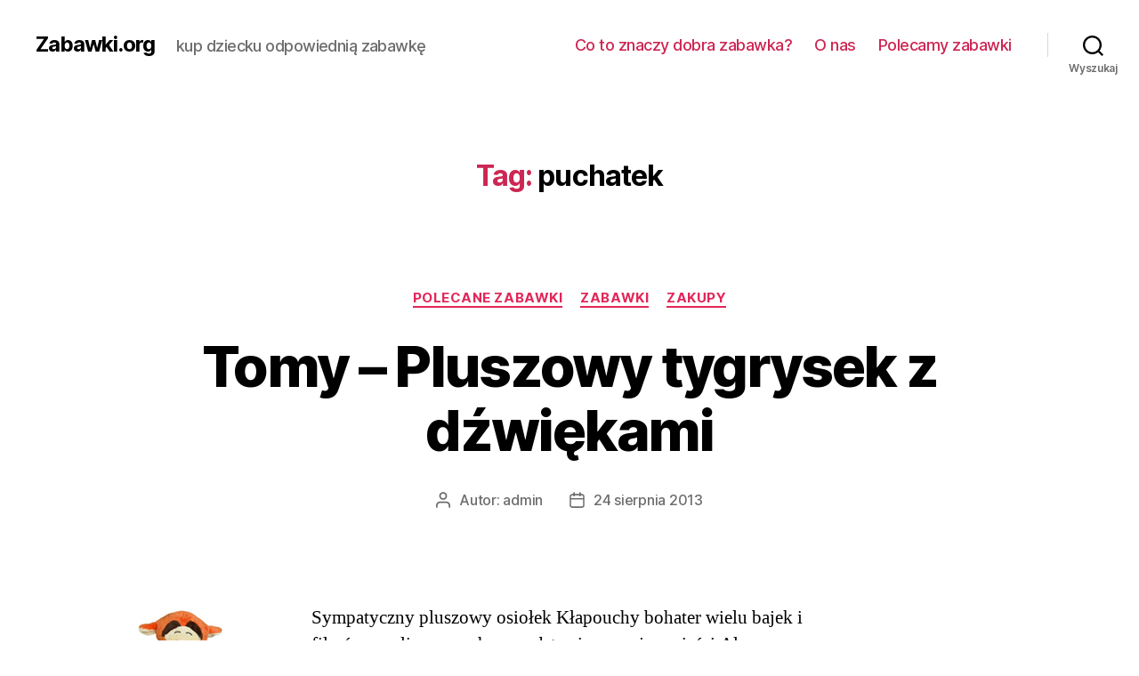

--- FILE ---
content_type: text/html; charset=UTF-8
request_url: http://www.zabawki.org/index.php/tag/puchatek/
body_size: 12168
content:
<!DOCTYPE html>

<html class="no-js" lang="pl-PL">

	<head>

		<meta charset="UTF-8">
		<meta name="viewport" content="width=device-width, initial-scale=1.0" >

		<link rel="profile" href="https://gmpg.org/xfn/11">

		<title>puchatek &#8211; Zabawki.org</title>
<meta name='robots' content='max-image-preview:large' />
	<style>img:is([sizes="auto" i], [sizes^="auto," i]) { contain-intrinsic-size: 3000px 1500px }</style>
	<link rel="alternate" type="application/rss+xml" title="Zabawki.org &raquo; Kanał z wpisami" href="http://www.zabawki.org/index.php/feed/" />
<link rel="alternate" type="application/rss+xml" title="Zabawki.org &raquo; Kanał z komentarzami" href="http://www.zabawki.org/index.php/comments/feed/" />
<link rel="alternate" type="application/rss+xml" title="Zabawki.org &raquo; Kanał z wpisami otagowanymi jako puchatek" href="http://www.zabawki.org/index.php/tag/puchatek/feed/" />
<script>
window._wpemojiSettings = {"baseUrl":"https:\/\/s.w.org\/images\/core\/emoji\/15.0.3\/72x72\/","ext":".png","svgUrl":"https:\/\/s.w.org\/images\/core\/emoji\/15.0.3\/svg\/","svgExt":".svg","source":{"concatemoji":"http:\/\/www.zabawki.org\/wp-includes\/js\/wp-emoji-release.min.js?ver=6.7.4"}};
/*! This file is auto-generated */
!function(i,n){var o,s,e;function c(e){try{var t={supportTests:e,timestamp:(new Date).valueOf()};sessionStorage.setItem(o,JSON.stringify(t))}catch(e){}}function p(e,t,n){e.clearRect(0,0,e.canvas.width,e.canvas.height),e.fillText(t,0,0);var t=new Uint32Array(e.getImageData(0,0,e.canvas.width,e.canvas.height).data),r=(e.clearRect(0,0,e.canvas.width,e.canvas.height),e.fillText(n,0,0),new Uint32Array(e.getImageData(0,0,e.canvas.width,e.canvas.height).data));return t.every(function(e,t){return e===r[t]})}function u(e,t,n){switch(t){case"flag":return n(e,"\ud83c\udff3\ufe0f\u200d\u26a7\ufe0f","\ud83c\udff3\ufe0f\u200b\u26a7\ufe0f")?!1:!n(e,"\ud83c\uddfa\ud83c\uddf3","\ud83c\uddfa\u200b\ud83c\uddf3")&&!n(e,"\ud83c\udff4\udb40\udc67\udb40\udc62\udb40\udc65\udb40\udc6e\udb40\udc67\udb40\udc7f","\ud83c\udff4\u200b\udb40\udc67\u200b\udb40\udc62\u200b\udb40\udc65\u200b\udb40\udc6e\u200b\udb40\udc67\u200b\udb40\udc7f");case"emoji":return!n(e,"\ud83d\udc26\u200d\u2b1b","\ud83d\udc26\u200b\u2b1b")}return!1}function f(e,t,n){var r="undefined"!=typeof WorkerGlobalScope&&self instanceof WorkerGlobalScope?new OffscreenCanvas(300,150):i.createElement("canvas"),a=r.getContext("2d",{willReadFrequently:!0}),o=(a.textBaseline="top",a.font="600 32px Arial",{});return e.forEach(function(e){o[e]=t(a,e,n)}),o}function t(e){var t=i.createElement("script");t.src=e,t.defer=!0,i.head.appendChild(t)}"undefined"!=typeof Promise&&(o="wpEmojiSettingsSupports",s=["flag","emoji"],n.supports={everything:!0,everythingExceptFlag:!0},e=new Promise(function(e){i.addEventListener("DOMContentLoaded",e,{once:!0})}),new Promise(function(t){var n=function(){try{var e=JSON.parse(sessionStorage.getItem(o));if("object"==typeof e&&"number"==typeof e.timestamp&&(new Date).valueOf()<e.timestamp+604800&&"object"==typeof e.supportTests)return e.supportTests}catch(e){}return null}();if(!n){if("undefined"!=typeof Worker&&"undefined"!=typeof OffscreenCanvas&&"undefined"!=typeof URL&&URL.createObjectURL&&"undefined"!=typeof Blob)try{var e="postMessage("+f.toString()+"("+[JSON.stringify(s),u.toString(),p.toString()].join(",")+"));",r=new Blob([e],{type:"text/javascript"}),a=new Worker(URL.createObjectURL(r),{name:"wpTestEmojiSupports"});return void(a.onmessage=function(e){c(n=e.data),a.terminate(),t(n)})}catch(e){}c(n=f(s,u,p))}t(n)}).then(function(e){for(var t in e)n.supports[t]=e[t],n.supports.everything=n.supports.everything&&n.supports[t],"flag"!==t&&(n.supports.everythingExceptFlag=n.supports.everythingExceptFlag&&n.supports[t]);n.supports.everythingExceptFlag=n.supports.everythingExceptFlag&&!n.supports.flag,n.DOMReady=!1,n.readyCallback=function(){n.DOMReady=!0}}).then(function(){return e}).then(function(){var e;n.supports.everything||(n.readyCallback(),(e=n.source||{}).concatemoji?t(e.concatemoji):e.wpemoji&&e.twemoji&&(t(e.twemoji),t(e.wpemoji)))}))}((window,document),window._wpemojiSettings);
</script>
<style id='wp-emoji-styles-inline-css'>

	img.wp-smiley, img.emoji {
		display: inline !important;
		border: none !important;
		box-shadow: none !important;
		height: 1em !important;
		width: 1em !important;
		margin: 0 0.07em !important;
		vertical-align: -0.1em !important;
		background: none !important;
		padding: 0 !important;
	}
</style>
<link rel='stylesheet' id='wp-block-library-css' href='http://www.zabawki.org/wp-includes/css/dist/block-library/style.min.css?ver=6.7.4' media='all' />
<style id='classic-theme-styles-inline-css'>
/*! This file is auto-generated */
.wp-block-button__link{color:#fff;background-color:#32373c;border-radius:9999px;box-shadow:none;text-decoration:none;padding:calc(.667em + 2px) calc(1.333em + 2px);font-size:1.125em}.wp-block-file__button{background:#32373c;color:#fff;text-decoration:none}
</style>
<style id='global-styles-inline-css'>
:root{--wp--preset--aspect-ratio--square: 1;--wp--preset--aspect-ratio--4-3: 4/3;--wp--preset--aspect-ratio--3-4: 3/4;--wp--preset--aspect-ratio--3-2: 3/2;--wp--preset--aspect-ratio--2-3: 2/3;--wp--preset--aspect-ratio--16-9: 16/9;--wp--preset--aspect-ratio--9-16: 9/16;--wp--preset--color--black: #000000;--wp--preset--color--cyan-bluish-gray: #abb8c3;--wp--preset--color--white: #ffffff;--wp--preset--color--pale-pink: #f78da7;--wp--preset--color--vivid-red: #cf2e2e;--wp--preset--color--luminous-vivid-orange: #ff6900;--wp--preset--color--luminous-vivid-amber: #fcb900;--wp--preset--color--light-green-cyan: #7bdcb5;--wp--preset--color--vivid-green-cyan: #00d084;--wp--preset--color--pale-cyan-blue: #8ed1fc;--wp--preset--color--vivid-cyan-blue: #0693e3;--wp--preset--color--vivid-purple: #9b51e0;--wp--preset--color--accent: #e22658;--wp--preset--color--primary: #000000;--wp--preset--color--secondary: #6d6d6d;--wp--preset--color--subtle-background: #dbdbdb;--wp--preset--color--background: #ffffff;--wp--preset--gradient--vivid-cyan-blue-to-vivid-purple: linear-gradient(135deg,rgba(6,147,227,1) 0%,rgb(155,81,224) 100%);--wp--preset--gradient--light-green-cyan-to-vivid-green-cyan: linear-gradient(135deg,rgb(122,220,180) 0%,rgb(0,208,130) 100%);--wp--preset--gradient--luminous-vivid-amber-to-luminous-vivid-orange: linear-gradient(135deg,rgba(252,185,0,1) 0%,rgba(255,105,0,1) 100%);--wp--preset--gradient--luminous-vivid-orange-to-vivid-red: linear-gradient(135deg,rgba(255,105,0,1) 0%,rgb(207,46,46) 100%);--wp--preset--gradient--very-light-gray-to-cyan-bluish-gray: linear-gradient(135deg,rgb(238,238,238) 0%,rgb(169,184,195) 100%);--wp--preset--gradient--cool-to-warm-spectrum: linear-gradient(135deg,rgb(74,234,220) 0%,rgb(151,120,209) 20%,rgb(207,42,186) 40%,rgb(238,44,130) 60%,rgb(251,105,98) 80%,rgb(254,248,76) 100%);--wp--preset--gradient--blush-light-purple: linear-gradient(135deg,rgb(255,206,236) 0%,rgb(152,150,240) 100%);--wp--preset--gradient--blush-bordeaux: linear-gradient(135deg,rgb(254,205,165) 0%,rgb(254,45,45) 50%,rgb(107,0,62) 100%);--wp--preset--gradient--luminous-dusk: linear-gradient(135deg,rgb(255,203,112) 0%,rgb(199,81,192) 50%,rgb(65,88,208) 100%);--wp--preset--gradient--pale-ocean: linear-gradient(135deg,rgb(255,245,203) 0%,rgb(182,227,212) 50%,rgb(51,167,181) 100%);--wp--preset--gradient--electric-grass: linear-gradient(135deg,rgb(202,248,128) 0%,rgb(113,206,126) 100%);--wp--preset--gradient--midnight: linear-gradient(135deg,rgb(2,3,129) 0%,rgb(40,116,252) 100%);--wp--preset--font-size--small: 18px;--wp--preset--font-size--medium: 20px;--wp--preset--font-size--large: 26.25px;--wp--preset--font-size--x-large: 42px;--wp--preset--font-size--normal: 21px;--wp--preset--font-size--larger: 32px;--wp--preset--spacing--20: 0.44rem;--wp--preset--spacing--30: 0.67rem;--wp--preset--spacing--40: 1rem;--wp--preset--spacing--50: 1.5rem;--wp--preset--spacing--60: 2.25rem;--wp--preset--spacing--70: 3.38rem;--wp--preset--spacing--80: 5.06rem;--wp--preset--shadow--natural: 6px 6px 9px rgba(0, 0, 0, 0.2);--wp--preset--shadow--deep: 12px 12px 50px rgba(0, 0, 0, 0.4);--wp--preset--shadow--sharp: 6px 6px 0px rgba(0, 0, 0, 0.2);--wp--preset--shadow--outlined: 6px 6px 0px -3px rgba(255, 255, 255, 1), 6px 6px rgba(0, 0, 0, 1);--wp--preset--shadow--crisp: 6px 6px 0px rgba(0, 0, 0, 1);}:where(.is-layout-flex){gap: 0.5em;}:where(.is-layout-grid){gap: 0.5em;}body .is-layout-flex{display: flex;}.is-layout-flex{flex-wrap: wrap;align-items: center;}.is-layout-flex > :is(*, div){margin: 0;}body .is-layout-grid{display: grid;}.is-layout-grid > :is(*, div){margin: 0;}:where(.wp-block-columns.is-layout-flex){gap: 2em;}:where(.wp-block-columns.is-layout-grid){gap: 2em;}:where(.wp-block-post-template.is-layout-flex){gap: 1.25em;}:where(.wp-block-post-template.is-layout-grid){gap: 1.25em;}.has-black-color{color: var(--wp--preset--color--black) !important;}.has-cyan-bluish-gray-color{color: var(--wp--preset--color--cyan-bluish-gray) !important;}.has-white-color{color: var(--wp--preset--color--white) !important;}.has-pale-pink-color{color: var(--wp--preset--color--pale-pink) !important;}.has-vivid-red-color{color: var(--wp--preset--color--vivid-red) !important;}.has-luminous-vivid-orange-color{color: var(--wp--preset--color--luminous-vivid-orange) !important;}.has-luminous-vivid-amber-color{color: var(--wp--preset--color--luminous-vivid-amber) !important;}.has-light-green-cyan-color{color: var(--wp--preset--color--light-green-cyan) !important;}.has-vivid-green-cyan-color{color: var(--wp--preset--color--vivid-green-cyan) !important;}.has-pale-cyan-blue-color{color: var(--wp--preset--color--pale-cyan-blue) !important;}.has-vivid-cyan-blue-color{color: var(--wp--preset--color--vivid-cyan-blue) !important;}.has-vivid-purple-color{color: var(--wp--preset--color--vivid-purple) !important;}.has-black-background-color{background-color: var(--wp--preset--color--black) !important;}.has-cyan-bluish-gray-background-color{background-color: var(--wp--preset--color--cyan-bluish-gray) !important;}.has-white-background-color{background-color: var(--wp--preset--color--white) !important;}.has-pale-pink-background-color{background-color: var(--wp--preset--color--pale-pink) !important;}.has-vivid-red-background-color{background-color: var(--wp--preset--color--vivid-red) !important;}.has-luminous-vivid-orange-background-color{background-color: var(--wp--preset--color--luminous-vivid-orange) !important;}.has-luminous-vivid-amber-background-color{background-color: var(--wp--preset--color--luminous-vivid-amber) !important;}.has-light-green-cyan-background-color{background-color: var(--wp--preset--color--light-green-cyan) !important;}.has-vivid-green-cyan-background-color{background-color: var(--wp--preset--color--vivid-green-cyan) !important;}.has-pale-cyan-blue-background-color{background-color: var(--wp--preset--color--pale-cyan-blue) !important;}.has-vivid-cyan-blue-background-color{background-color: var(--wp--preset--color--vivid-cyan-blue) !important;}.has-vivid-purple-background-color{background-color: var(--wp--preset--color--vivid-purple) !important;}.has-black-border-color{border-color: var(--wp--preset--color--black) !important;}.has-cyan-bluish-gray-border-color{border-color: var(--wp--preset--color--cyan-bluish-gray) !important;}.has-white-border-color{border-color: var(--wp--preset--color--white) !important;}.has-pale-pink-border-color{border-color: var(--wp--preset--color--pale-pink) !important;}.has-vivid-red-border-color{border-color: var(--wp--preset--color--vivid-red) !important;}.has-luminous-vivid-orange-border-color{border-color: var(--wp--preset--color--luminous-vivid-orange) !important;}.has-luminous-vivid-amber-border-color{border-color: var(--wp--preset--color--luminous-vivid-amber) !important;}.has-light-green-cyan-border-color{border-color: var(--wp--preset--color--light-green-cyan) !important;}.has-vivid-green-cyan-border-color{border-color: var(--wp--preset--color--vivid-green-cyan) !important;}.has-pale-cyan-blue-border-color{border-color: var(--wp--preset--color--pale-cyan-blue) !important;}.has-vivid-cyan-blue-border-color{border-color: var(--wp--preset--color--vivid-cyan-blue) !important;}.has-vivid-purple-border-color{border-color: var(--wp--preset--color--vivid-purple) !important;}.has-vivid-cyan-blue-to-vivid-purple-gradient-background{background: var(--wp--preset--gradient--vivid-cyan-blue-to-vivid-purple) !important;}.has-light-green-cyan-to-vivid-green-cyan-gradient-background{background: var(--wp--preset--gradient--light-green-cyan-to-vivid-green-cyan) !important;}.has-luminous-vivid-amber-to-luminous-vivid-orange-gradient-background{background: var(--wp--preset--gradient--luminous-vivid-amber-to-luminous-vivid-orange) !important;}.has-luminous-vivid-orange-to-vivid-red-gradient-background{background: var(--wp--preset--gradient--luminous-vivid-orange-to-vivid-red) !important;}.has-very-light-gray-to-cyan-bluish-gray-gradient-background{background: var(--wp--preset--gradient--very-light-gray-to-cyan-bluish-gray) !important;}.has-cool-to-warm-spectrum-gradient-background{background: var(--wp--preset--gradient--cool-to-warm-spectrum) !important;}.has-blush-light-purple-gradient-background{background: var(--wp--preset--gradient--blush-light-purple) !important;}.has-blush-bordeaux-gradient-background{background: var(--wp--preset--gradient--blush-bordeaux) !important;}.has-luminous-dusk-gradient-background{background: var(--wp--preset--gradient--luminous-dusk) !important;}.has-pale-ocean-gradient-background{background: var(--wp--preset--gradient--pale-ocean) !important;}.has-electric-grass-gradient-background{background: var(--wp--preset--gradient--electric-grass) !important;}.has-midnight-gradient-background{background: var(--wp--preset--gradient--midnight) !important;}.has-small-font-size{font-size: var(--wp--preset--font-size--small) !important;}.has-medium-font-size{font-size: var(--wp--preset--font-size--medium) !important;}.has-large-font-size{font-size: var(--wp--preset--font-size--large) !important;}.has-x-large-font-size{font-size: var(--wp--preset--font-size--x-large) !important;}
:where(.wp-block-post-template.is-layout-flex){gap: 1.25em;}:where(.wp-block-post-template.is-layout-grid){gap: 1.25em;}
:where(.wp-block-columns.is-layout-flex){gap: 2em;}:where(.wp-block-columns.is-layout-grid){gap: 2em;}
:root :where(.wp-block-pullquote){font-size: 1.5em;line-height: 1.6;}
</style>
<link rel='stylesheet' id='twentytwenty-style-css' href='http://www.zabawki.org/wp-content/themes/twentytwenty/style.css?ver=1.7' media='all' />
<style id='twentytwenty-style-inline-css'>
.color-accent,.color-accent-hover:hover,.color-accent-hover:focus,:root .has-accent-color,.has-drop-cap:not(:focus):first-letter,.wp-block-button.is-style-outline,a { color: #e22658; }blockquote,.border-color-accent,.border-color-accent-hover:hover,.border-color-accent-hover:focus { border-color: #e22658; }button,.button,.faux-button,.wp-block-button__link,.wp-block-file .wp-block-file__button,input[type="button"],input[type="reset"],input[type="submit"],.bg-accent,.bg-accent-hover:hover,.bg-accent-hover:focus,:root .has-accent-background-color,.comment-reply-link { background-color: #e22658; }.fill-children-accent,.fill-children-accent * { fill: #e22658; }:root .has-background-color,button,.button,.faux-button,.wp-block-button__link,.wp-block-file__button,input[type="button"],input[type="reset"],input[type="submit"],.wp-block-button,.comment-reply-link,.has-background.has-primary-background-color:not(.has-text-color),.has-background.has-primary-background-color *:not(.has-text-color),.has-background.has-accent-background-color:not(.has-text-color),.has-background.has-accent-background-color *:not(.has-text-color) { color: #ffffff; }:root .has-background-background-color { background-color: #ffffff; }body,.entry-title a,:root .has-primary-color { color: #000000; }:root .has-primary-background-color { background-color: #000000; }cite,figcaption,.wp-caption-text,.post-meta,.entry-content .wp-block-archives li,.entry-content .wp-block-categories li,.entry-content .wp-block-latest-posts li,.wp-block-latest-comments__comment-date,.wp-block-latest-posts__post-date,.wp-block-embed figcaption,.wp-block-image figcaption,.wp-block-pullquote cite,.comment-metadata,.comment-respond .comment-notes,.comment-respond .logged-in-as,.pagination .dots,.entry-content hr:not(.has-background),hr.styled-separator,:root .has-secondary-color { color: #6d6d6d; }:root .has-secondary-background-color { background-color: #6d6d6d; }pre,fieldset,input,textarea,table,table *,hr { border-color: #dbdbdb; }caption,code,code,kbd,samp,.wp-block-table.is-style-stripes tbody tr:nth-child(odd),:root .has-subtle-background-background-color { background-color: #dbdbdb; }.wp-block-table.is-style-stripes { border-bottom-color: #dbdbdb; }.wp-block-latest-posts.is-grid li { border-top-color: #dbdbdb; }:root .has-subtle-background-color { color: #dbdbdb; }body:not(.overlay-header) .primary-menu > li > a,body:not(.overlay-header) .primary-menu > li > .icon,.modal-menu a,.footer-menu a, .footer-widgets a,#site-footer .wp-block-button.is-style-outline,.wp-block-pullquote:before,.singular:not(.overlay-header) .entry-header a,.archive-header a,.header-footer-group .color-accent,.header-footer-group .color-accent-hover:hover { color: #cd2653; }.social-icons a,#site-footer button:not(.toggle),#site-footer .button,#site-footer .faux-button,#site-footer .wp-block-button__link,#site-footer .wp-block-file__button,#site-footer input[type="button"],#site-footer input[type="reset"],#site-footer input[type="submit"] { background-color: #cd2653; }.header-footer-group,body:not(.overlay-header) #site-header .toggle,.menu-modal .toggle { color: #000000; }body:not(.overlay-header) .primary-menu ul { background-color: #000000; }body:not(.overlay-header) .primary-menu > li > ul:after { border-bottom-color: #000000; }body:not(.overlay-header) .primary-menu ul ul:after { border-left-color: #000000; }.site-description,body:not(.overlay-header) .toggle-inner .toggle-text,.widget .post-date,.widget .rss-date,.widget_archive li,.widget_categories li,.widget cite,.widget_pages li,.widget_meta li,.widget_nav_menu li,.powered-by-wordpress,.to-the-top,.singular .entry-header .post-meta,.singular:not(.overlay-header) .entry-header .post-meta a { color: #6d6d6d; }.header-footer-group pre,.header-footer-group fieldset,.header-footer-group input,.header-footer-group textarea,.header-footer-group table,.header-footer-group table *,.footer-nav-widgets-wrapper,#site-footer,.menu-modal nav *,.footer-widgets-outer-wrapper,.footer-top { border-color: #dcd7ca; }.header-footer-group table caption,body:not(.overlay-header) .header-inner .toggle-wrapper::before { background-color: #dcd7ca; }
</style>
<link rel='stylesheet' id='twentytwenty-print-style-css' href='http://www.zabawki.org/wp-content/themes/twentytwenty/print.css?ver=1.7' media='print' />
<script src="http://www.zabawki.org/wp-content/themes/twentytwenty/assets/js/index.js?ver=1.7" id="twentytwenty-js-js" async></script>
<link rel="https://api.w.org/" href="http://www.zabawki.org/index.php/wp-json/" /><link rel="alternate" title="JSON" type="application/json" href="http://www.zabawki.org/index.php/wp-json/wp/v2/tags/120" /><link rel="EditURI" type="application/rsd+xml" title="RSD" href="http://www.zabawki.org/xmlrpc.php?rsd" />
<meta name="generator" content="WordPress 6.7.4" />
	<script>document.documentElement.className = document.documentElement.className.replace( 'no-js', 'js' );</script>
	<style id="custom-background-css">
body.custom-background { background-color: #ffffff; }
</style>
	
	</head>

	<body class="archive tag tag-puchatek tag-120 custom-background wp-embed-responsive enable-search-modal has-no-pagination showing-comments show-avatars footer-top-visible reduced-spacing">

		<a class="skip-link screen-reader-text" href="#site-content">Przejdź do treści</a>
		<header id="site-header" class="header-footer-group" role="banner">

			<div class="header-inner section-inner">

				<div class="header-titles-wrapper">

					
						<button class="toggle search-toggle mobile-search-toggle" data-toggle-target=".search-modal" data-toggle-body-class="showing-search-modal" data-set-focus=".search-modal .search-field" aria-expanded="false">
							<span class="toggle-inner">
								<span class="toggle-icon">
									<svg class="svg-icon" aria-hidden="true" role="img" focusable="false" xmlns="http://www.w3.org/2000/svg" width="23" height="23" viewBox="0 0 23 23"><path d="M38.710696,48.0601792 L43,52.3494831 L41.3494831,54 L37.0601792,49.710696 C35.2632422,51.1481185 32.9839107,52.0076499 30.5038249,52.0076499 C24.7027226,52.0076499 20,47.3049272 20,41.5038249 C20,35.7027226 24.7027226,31 30.5038249,31 C36.3049272,31 41.0076499,35.7027226 41.0076499,41.5038249 C41.0076499,43.9839107 40.1481185,46.2632422 38.710696,48.0601792 Z M36.3875844,47.1716785 C37.8030221,45.7026647 38.6734666,43.7048964 38.6734666,41.5038249 C38.6734666,36.9918565 35.0157934,33.3341833 30.5038249,33.3341833 C25.9918565,33.3341833 22.3341833,36.9918565 22.3341833,41.5038249 C22.3341833,46.0157934 25.9918565,49.6734666 30.5038249,49.6734666 C32.7048964,49.6734666 34.7026647,48.8030221 36.1716785,47.3875844 C36.2023931,47.347638 36.2360451,47.3092237 36.2726343,47.2726343 C36.3092237,47.2360451 36.347638,47.2023931 36.3875844,47.1716785 Z" transform="translate(-20 -31)" /></svg>								</span>
								<span class="toggle-text">Wyszukaj</span>
							</span>
						</button><!-- .search-toggle -->

					
					<div class="header-titles">

						<div class="site-title faux-heading"><a href="http://www.zabawki.org/">Zabawki.org</a></div><div class="site-description">kup dziecku odpowiednią zabawkę</div><!-- .site-description -->
					</div><!-- .header-titles -->

					<button class="toggle nav-toggle mobile-nav-toggle" data-toggle-target=".menu-modal"  data-toggle-body-class="showing-menu-modal" aria-expanded="false" data-set-focus=".close-nav-toggle">
						<span class="toggle-inner">
							<span class="toggle-icon">
								<svg class="svg-icon" aria-hidden="true" role="img" focusable="false" xmlns="http://www.w3.org/2000/svg" width="26" height="7" viewBox="0 0 26 7"><path fill-rule="evenodd" d="M332.5,45 C330.567003,45 329,43.4329966 329,41.5 C329,39.5670034 330.567003,38 332.5,38 C334.432997,38 336,39.5670034 336,41.5 C336,43.4329966 334.432997,45 332.5,45 Z M342,45 C340.067003,45 338.5,43.4329966 338.5,41.5 C338.5,39.5670034 340.067003,38 342,38 C343.932997,38 345.5,39.5670034 345.5,41.5 C345.5,43.4329966 343.932997,45 342,45 Z M351.5,45 C349.567003,45 348,43.4329966 348,41.5 C348,39.5670034 349.567003,38 351.5,38 C353.432997,38 355,39.5670034 355,41.5 C355,43.4329966 353.432997,45 351.5,45 Z" transform="translate(-329 -38)" /></svg>							</span>
							<span class="toggle-text">Menu</span>
						</span>
					</button><!-- .nav-toggle -->

				</div><!-- .header-titles-wrapper -->

				<div class="header-navigation-wrapper">

					
							<nav class="primary-menu-wrapper" aria-label="Poziome" role="navigation">

								<ul class="primary-menu reset-list-style">

								<li class="page_item page-item-24"><a href="http://www.zabawki.org/index.php/co-to-znaczy-dobra-zabawka/">Co to znaczy dobra zabawka?</a></li>
<li class="page_item page-item-247"><a href="http://www.zabawki.org/index.php/o-nas/">O nas</a></li>
<li class="page_item page-item-501"><a href="http://www.zabawki.org/index.php/polecamy-zabawki/">Polecamy zabawki</a></li>

								</ul>

							</nav><!-- .primary-menu-wrapper -->

						
						<div class="header-toggles hide-no-js">

						
							<div class="toggle-wrapper search-toggle-wrapper">

								<button class="toggle search-toggle desktop-search-toggle" data-toggle-target=".search-modal" data-toggle-body-class="showing-search-modal" data-set-focus=".search-modal .search-field" aria-expanded="false">
									<span class="toggle-inner">
										<svg class="svg-icon" aria-hidden="true" role="img" focusable="false" xmlns="http://www.w3.org/2000/svg" width="23" height="23" viewBox="0 0 23 23"><path d="M38.710696,48.0601792 L43,52.3494831 L41.3494831,54 L37.0601792,49.710696 C35.2632422,51.1481185 32.9839107,52.0076499 30.5038249,52.0076499 C24.7027226,52.0076499 20,47.3049272 20,41.5038249 C20,35.7027226 24.7027226,31 30.5038249,31 C36.3049272,31 41.0076499,35.7027226 41.0076499,41.5038249 C41.0076499,43.9839107 40.1481185,46.2632422 38.710696,48.0601792 Z M36.3875844,47.1716785 C37.8030221,45.7026647 38.6734666,43.7048964 38.6734666,41.5038249 C38.6734666,36.9918565 35.0157934,33.3341833 30.5038249,33.3341833 C25.9918565,33.3341833 22.3341833,36.9918565 22.3341833,41.5038249 C22.3341833,46.0157934 25.9918565,49.6734666 30.5038249,49.6734666 C32.7048964,49.6734666 34.7026647,48.8030221 36.1716785,47.3875844 C36.2023931,47.347638 36.2360451,47.3092237 36.2726343,47.2726343 C36.3092237,47.2360451 36.347638,47.2023931 36.3875844,47.1716785 Z" transform="translate(-20 -31)" /></svg>										<span class="toggle-text">Wyszukaj</span>
									</span>
								</button><!-- .search-toggle -->

							</div>

							
						</div><!-- .header-toggles -->
						
				</div><!-- .header-navigation-wrapper -->

			</div><!-- .header-inner -->

			<div class="search-modal cover-modal header-footer-group" data-modal-target-string=".search-modal">

	<div class="search-modal-inner modal-inner">

		<div class="section-inner">

			<form role="search" aria-label="Szukaj:" method="get" class="search-form" action="http://www.zabawki.org/">
	<label for="search-form-1">
		<span class="screen-reader-text">Szukaj:</span>
		<input type="search" id="search-form-1" class="search-field" placeholder="Szukaj &hellip;" value="" name="s" />
	</label>
	<input type="submit" class="search-submit" value="Szukaj" />
</form>

			<button class="toggle search-untoggle close-search-toggle fill-children-current-color" data-toggle-target=".search-modal" data-toggle-body-class="showing-search-modal" data-set-focus=".search-modal .search-field">
				<span class="screen-reader-text">Zamknij szukanie</span>
				<svg class="svg-icon" aria-hidden="true" role="img" focusable="false" xmlns="http://www.w3.org/2000/svg" width="16" height="16" viewBox="0 0 16 16"><polygon fill="" fill-rule="evenodd" points="6.852 7.649 .399 1.195 1.445 .149 7.899 6.602 14.352 .149 15.399 1.195 8.945 7.649 15.399 14.102 14.352 15.149 7.899 8.695 1.445 15.149 .399 14.102" /></svg>			</button><!-- .search-toggle -->

		</div><!-- .section-inner -->

	</div><!-- .search-modal-inner -->

</div><!-- .menu-modal -->

		</header><!-- #site-header -->

		
<div class="menu-modal cover-modal header-footer-group" data-modal-target-string=".menu-modal">

	<div class="menu-modal-inner modal-inner">

		<div class="menu-wrapper section-inner">

			<div class="menu-top">

				<button class="toggle close-nav-toggle fill-children-current-color" data-toggle-target=".menu-modal" data-toggle-body-class="showing-menu-modal" aria-expanded="false" data-set-focus=".menu-modal">
					<span class="toggle-text">Zamknij menu</span>
					<svg class="svg-icon" aria-hidden="true" role="img" focusable="false" xmlns="http://www.w3.org/2000/svg" width="16" height="16" viewBox="0 0 16 16"><polygon fill="" fill-rule="evenodd" points="6.852 7.649 .399 1.195 1.445 .149 7.899 6.602 14.352 .149 15.399 1.195 8.945 7.649 15.399 14.102 14.352 15.149 7.899 8.695 1.445 15.149 .399 14.102" /></svg>				</button><!-- .nav-toggle -->

				
					<nav class="mobile-menu" aria-label="Urządzenie przenośne" role="navigation">

						<ul class="modal-menu reset-list-style">

						<li class="page_item page-item-24"><div class="ancestor-wrapper"><a href="http://www.zabawki.org/index.php/co-to-znaczy-dobra-zabawka/">Co to znaczy dobra zabawka?</a></div><!-- .ancestor-wrapper --></li>
<li class="page_item page-item-247"><div class="ancestor-wrapper"><a href="http://www.zabawki.org/index.php/o-nas/">O nas</a></div><!-- .ancestor-wrapper --></li>
<li class="page_item page-item-501"><div class="ancestor-wrapper"><a href="http://www.zabawki.org/index.php/polecamy-zabawki/">Polecamy zabawki</a></div><!-- .ancestor-wrapper --></li>

						</ul>

					</nav>

					
			</div><!-- .menu-top -->

			<div class="menu-bottom">

				
			</div><!-- .menu-bottom -->

		</div><!-- .menu-wrapper -->

	</div><!-- .menu-modal-inner -->

</div><!-- .menu-modal -->

<main id="site-content" role="main">

	
		<header class="archive-header has-text-align-center header-footer-group">

			<div class="archive-header-inner section-inner medium">

									<h1 class="archive-title"><span class="color-accent">Tag:</span> <span>puchatek</span></h1>
				
				
			</div><!-- .archive-header-inner -->

		</header><!-- .archive-header -->

		
<article class="post-702 post type-post status-publish format-standard hentry category-polecane-zabawki category-zabawki category-zakupy tag-puchatek tag-tomy tag-tygrysek tag-zabawki" id="post-702">

	
<header class="entry-header has-text-align-center">

	<div class="entry-header-inner section-inner medium">

		
			<div class="entry-categories">
				<span class="screen-reader-text">Kategorie</span>
				<div class="entry-categories-inner">
					<a href="http://www.zabawki.org/index.php/category/polecane-zabawki/" rel="category tag">Polecane zabawki</a> <a href="http://www.zabawki.org/index.php/category/zabawki/" rel="category tag">Zabawki</a> <a href="http://www.zabawki.org/index.php/category/zakupy/" rel="category tag">Zakupy</a>				</div><!-- .entry-categories-inner -->
			</div><!-- .entry-categories -->

			<h2 class="entry-title heading-size-1"><a href="http://www.zabawki.org/index.php/tomy-pluszowy-tygrysek-z-dzwiekami/">Tomy &#8211; Pluszowy tygrysek z dźwiękami</a></h2>
		<div class="post-meta-wrapper post-meta-single post-meta-single-top">

			<ul class="post-meta">

									<li class="post-author meta-wrapper">
						<span class="meta-icon">
							<span class="screen-reader-text">Autor wpisu</span>
							<svg class="svg-icon" aria-hidden="true" role="img" focusable="false" xmlns="http://www.w3.org/2000/svg" width="18" height="20" viewBox="0 0 18 20"><path fill="" d="M18,19 C18,19.5522847 17.5522847,20 17,20 C16.4477153,20 16,19.5522847 16,19 L16,17 C16,15.3431458 14.6568542,14 13,14 L5,14 C3.34314575,14 2,15.3431458 2,17 L2,19 C2,19.5522847 1.55228475,20 1,20 C0.44771525,20 0,19.5522847 0,19 L0,17 C0,14.2385763 2.23857625,12 5,12 L13,12 C15.7614237,12 18,14.2385763 18,17 L18,19 Z M9,10 C6.23857625,10 4,7.76142375 4,5 C4,2.23857625 6.23857625,0 9,0 C11.7614237,0 14,2.23857625 14,5 C14,7.76142375 11.7614237,10 9,10 Z M9,8 C10.6568542,8 12,6.65685425 12,5 C12,3.34314575 10.6568542,2 9,2 C7.34314575,2 6,3.34314575 6,5 C6,6.65685425 7.34314575,8 9,8 Z" /></svg>						</span>
						<span class="meta-text">
							Autor: <a href="http://www.zabawki.org/index.php/author/admin/">admin</a>						</span>
					</li>
										<li class="post-date meta-wrapper">
						<span class="meta-icon">
							<span class="screen-reader-text">Data wpisu</span>
							<svg class="svg-icon" aria-hidden="true" role="img" focusable="false" xmlns="http://www.w3.org/2000/svg" width="18" height="19" viewBox="0 0 18 19"><path fill="" d="M4.60069444,4.09375 L3.25,4.09375 C2.47334957,4.09375 1.84375,4.72334957 1.84375,5.5 L1.84375,7.26736111 L16.15625,7.26736111 L16.15625,5.5 C16.15625,4.72334957 15.5266504,4.09375 14.75,4.09375 L13.3993056,4.09375 L13.3993056,4.55555556 C13.3993056,5.02154581 13.0215458,5.39930556 12.5555556,5.39930556 C12.0895653,5.39930556 11.7118056,5.02154581 11.7118056,4.55555556 L11.7118056,4.09375 L6.28819444,4.09375 L6.28819444,4.55555556 C6.28819444,5.02154581 5.9104347,5.39930556 5.44444444,5.39930556 C4.97845419,5.39930556 4.60069444,5.02154581 4.60069444,4.55555556 L4.60069444,4.09375 Z M6.28819444,2.40625 L11.7118056,2.40625 L11.7118056,1 C11.7118056,0.534009742 12.0895653,0.15625 12.5555556,0.15625 C13.0215458,0.15625 13.3993056,0.534009742 13.3993056,1 L13.3993056,2.40625 L14.75,2.40625 C16.4586309,2.40625 17.84375,3.79136906 17.84375,5.5 L17.84375,15.875 C17.84375,17.5836309 16.4586309,18.96875 14.75,18.96875 L3.25,18.96875 C1.54136906,18.96875 0.15625,17.5836309 0.15625,15.875 L0.15625,5.5 C0.15625,3.79136906 1.54136906,2.40625 3.25,2.40625 L4.60069444,2.40625 L4.60069444,1 C4.60069444,0.534009742 4.97845419,0.15625 5.44444444,0.15625 C5.9104347,0.15625 6.28819444,0.534009742 6.28819444,1 L6.28819444,2.40625 Z M1.84375,8.95486111 L1.84375,15.875 C1.84375,16.6516504 2.47334957,17.28125 3.25,17.28125 L14.75,17.28125 C15.5266504,17.28125 16.15625,16.6516504 16.15625,15.875 L16.15625,8.95486111 L1.84375,8.95486111 Z" /></svg>						</span>
						<span class="meta-text">
							<a href="http://www.zabawki.org/index.php/tomy-pluszowy-tygrysek-z-dzwiekami/">24 sierpnia 2013</a>
						</span>
					</li>
					
			</ul><!-- .post-meta -->

		</div><!-- .post-meta-wrapper -->

		
	</div><!-- .entry-header-inner -->

</header><!-- .entry-header -->

	<div class="post-inner thin ">

		<div class="entry-content">

			<p><img decoding="async" src="http://www.zabawki.org/wp-content/uploads/2013/08/tomy_tygrysek.jpg" alt="" title="tomy_tygrysek" width="168" height="200" class="alignleft size-full wp-image-701" /></p>
<p align="justify">Sympatyczny pluszowy osiołek Kłapouchy bohater wielu bajek i filmów zrealizowanych na podstawie znanej powieści Alana Alexandra Milne o przyjaciołach ze Stumilowego Lasu. Nieśmiały osiołek Kłapołuchy z dźwiękami z bajki o Kubusiu Puchatku to przytulanka, która naprawdę potrzebuje przytulania i opieki Twojego maluszka. Wykonany jest z pluszu doskonałej jakości, dzięki czemu może być ulubioną przytulanką dziecka już od dnia narodzin. Jak tylko dziecko naciśnie na brzuszek Kłapousia usłyszy różne zabawne dźwięki wydawane przez osiołka w bajce: podśpiewywanie, ziewanie, kichanie, śmiech, zdziwienie. Tomy <a href="http://www.zabawki.malbork.pl/" target="_blank">zabawki</a> i artykuły rozwojowe dla dzieci w każdym sklepie dla dzieci. Dostępne są tysiące produktów. Kolejna wesoła zabawka z kolekcji TOMY</p>
<div class="read-more-button-wrap"><a href="http://www.zabawki.org/index.php/tomy-pluszowy-tygrysek-z-dzwiekami/#more-702" class="more-link"><span class="faux-button">Czytaj dalej</span> <span class="screen-reader-text">&#8222;Tomy &#8211; Pluszowy tygrysek z dźwiękami&#8221;</span></a></div>

		</div><!-- .entry-content -->

	</div><!-- .post-inner -->

	<div class="section-inner">
		
		<div class="post-meta-wrapper post-meta-single post-meta-single-bottom">

			<ul class="post-meta">

									<li class="post-tags meta-wrapper">
						<span class="meta-icon">
							<span class="screen-reader-text">Tagi</span>
							<svg class="svg-icon" aria-hidden="true" role="img" focusable="false" xmlns="http://www.w3.org/2000/svg" width="18" height="18" viewBox="0 0 18 18"><path fill="" d="M15.4496399,8.42490555 L8.66109799,1.63636364 L1.63636364,1.63636364 L1.63636364,8.66081885 L8.42522727,15.44178 C8.57869221,15.5954158 8.78693789,15.6817418 9.00409091,15.6817418 C9.22124393,15.6817418 9.42948961,15.5954158 9.58327627,15.4414581 L15.4486339,9.57610048 C15.7651495,9.25692435 15.7649133,8.74206554 15.4496399,8.42490555 Z M16.6084423,10.7304545 L10.7406818,16.59822 C10.280287,17.0591273 9.65554997,17.3181054 9.00409091,17.3181054 C8.35263185,17.3181054 7.72789481,17.0591273 7.26815877,16.5988788 L0.239976954,9.57887876 C0.0863319284,9.4254126 0,9.21716044 0,9 L0,0.818181818 C0,0.366312477 0.366312477,0 0.818181818,0 L9,0 C9.21699531,0 9.42510306,0.0862010512 9.57854191,0.239639906 L16.6084423,7.26954545 C17.5601275,8.22691012 17.5601275,9.77308988 16.6084423,10.7304545 Z M5,6 C4.44771525,6 4,5.55228475 4,5 C4,4.44771525 4.44771525,4 5,4 C5.55228475,4 6,4.44771525 6,5 C6,5.55228475 5.55228475,6 5,6 Z" /></svg>						</span>
						<span class="meta-text">
							<a href="http://www.zabawki.org/index.php/tag/puchatek/" rel="tag">puchatek</a>, <a href="http://www.zabawki.org/index.php/tag/tomy/" rel="tag">tomy</a>, <a href="http://www.zabawki.org/index.php/tag/tygrysek/" rel="tag">tygrysek</a>, <a href="http://www.zabawki.org/index.php/tag/zabawki/" rel="tag">Zabawki</a>						</span>
					</li>
					
			</ul><!-- .post-meta -->

		</div><!-- .post-meta-wrapper -->

		
	</div><!-- .section-inner -->

	
</article><!-- .post -->

	
</main><!-- #site-content -->


	<div class="footer-nav-widgets-wrapper header-footer-group">

		<div class="footer-inner section-inner">

			
			
				<aside class="footer-widgets-outer-wrapper" role="complementary">

					<div class="footer-widgets-wrapper">

						
							<div class="footer-widgets column-one grid-item">
								<div class="widget widget_text"><div class="widget-content"><h2 class="widget-title subheading heading-size-3"> </h2>			<div class="textwidget"><script type="text/javascript"><!--
google_ad_client = "pub-2148280853974097";
/* 180x90, utworzono 09-06-14 */
google_ad_slot = "6192070263";
google_ad_width = 160;
google_ad_height = 90;
//-->
</script>
<script type="text/javascript"
src="http://pagead2.googlesyndication.com/pagead/show_ads.js">
</script></div>
		</div></div><div class="widget widget_search"><div class="widget-content"><h2 class="widget-title subheading heading-size-3">Szukaj</h2><form role="search"  method="get" class="search-form" action="http://www.zabawki.org/">
	<label for="search-form-2">
		<span class="screen-reader-text">Szukaj:</span>
		<input type="search" id="search-form-2" class="search-field" placeholder="Szukaj &hellip;" value="" name="s" />
	</label>
	<input type="submit" class="search-submit" value="Szukaj" />
</form>
</div></div><div class="widget widget_categories"><div class="widget-content"><h2 class="widget-title subheading heading-size-3">Kategorie</h2><nav aria-label="Kategorie">
			<ul>
					<li class="cat-item cat-item-1"><a href="http://www.zabawki.org/index.php/category/bez-kategorii/">Bez kategorii</a>
</li>
	<li class="cat-item cat-item-3"><a href="http://www.zabawki.org/index.php/category/bezpieczenstwo/">Bezpieczeństwo</a>
</li>
	<li class="cat-item cat-item-12"><a href="http://www.zabawki.org/index.php/category/dziecko-potrafi/">Dziecko potrafi</a>
</li>
	<li class="cat-item cat-item-25"><a href="http://www.zabawki.org/index.php/category/edukacja/">Edukacja</a>
</li>
	<li class="cat-item cat-item-101"><a href="http://www.zabawki.org/index.php/category/gry-i-lamiglowki/">Gry i łamigłówki</a>
</li>
	<li class="cat-item cat-item-7"><a href="http://www.zabawki.org/index.php/category/jak-wybrac/">Jak wybrać?</a>
</li>
	<li class="cat-item cat-item-6"><a href="http://www.zabawki.org/index.php/category/nowosci/">Nowości</a>
</li>
	<li class="cat-item cat-item-27"><a href="http://www.zabawki.org/index.php/category/polecane-zabawki/">Polecane zabawki</a>
</li>
	<li class="cat-item cat-item-10"><a href="http://www.zabawki.org/index.php/category/rozwoj-dziecka/">Rozwój dziecka</a>
</li>
	<li class="cat-item cat-item-60"><a href="http://www.zabawki.org/index.php/category/rynek/">Rynek</a>
</li>
	<li class="cat-item cat-item-11"><a href="http://www.zabawki.org/index.php/category/zabawa/">Zabawa</a>
</li>
	<li class="cat-item cat-item-8"><a href="http://www.zabawki.org/index.php/category/zabawki/">Zabawki</a>
</li>
	<li class="cat-item cat-item-4"><a href="http://www.zabawki.org/index.php/category/zakupy/">Zakupy</a>
</li>
			</ul>

			</nav></div></div>
		<div class="widget widget_recent_entries"><div class="widget-content">
		<h2 class="widget-title subheading heading-size-3">Najnowsze</h2><nav aria-label="Najnowsze">
		<ul>
											<li>
					<a href="http://www.zabawki.org/index.php/roler-dumel-discovery/">Roler &#8211; Dumel Discovery</a>
									</li>
											<li>
					<a href="http://www.zabawki.org/index.php/silverlit-spinner-zestaw-deluxe-battle-pack/">Silverlit Spinner Zestaw DELUXE BATTLE PACK</a>
									</li>
											<li>
					<a href="http://www.zabawki.org/index.php/balibazoo/">Balibazoo</a>
									</li>
											<li>
					<a href="http://www.zabawki.org/index.php/krzeselko-do-karmienia-ingenuity-trio/">Krzesełko do karmienia Ingenuity Trio</a>
									</li>
											<li>
					<a href="http://www.zabawki.org/index.php/zaczarowane-lustereczko/">Zaczarowane lustereczko</a>
									</li>
											<li>
					<a href="http://www.zabawki.org/index.php/zabawki-lamaze/">Zabawki Lamaze</a>
									</li>
											<li>
					<a href="http://www.zabawki.org/index.php/hustawka-hybrydowa-savanna/">Huśtawka hybrydowa Savanna</a>
									</li>
					</ul>

		</nav></div></div><div class="widget widget_tag_cloud"><div class="widget-content"><h2 class="widget-title subheading heading-size-3">Popularne tematy</h2><nav aria-label="Popularne tematy"><div class="tagcloud"><a href="http://www.zabawki.org/index.php/tag/aukcje/" class="tag-cloud-link tag-link-14 tag-link-position-1" style="font-size: 8pt;" aria-label="Aukcje (1 element)">Aukcje</a>
<a href="http://www.zabawki.org/index.php/tag/bezpieczenstwo/" class="tag-cloud-link tag-link-134 tag-link-position-2" style="font-size: 14.242038216561pt;" aria-label="Bezpieczeństwo (9 elementów)">Bezpieczeństwo</a>
<a href="http://www.zabawki.org/index.php/tag/bright-starts/" class="tag-cloud-link tag-link-29 tag-link-position-3" style="font-size: 14.242038216561pt;" aria-label="bright starts (9 elementów)">bright starts</a>
<a href="http://www.zabawki.org/index.php/tag/ce/" class="tag-cloud-link tag-link-37 tag-link-position-4" style="font-size: 10.675159235669pt;" aria-label="ce (3 elementy)">ce</a>
<a href="http://www.zabawki.org/index.php/tag/chuggington/" class="tag-cloud-link tag-link-62 tag-link-position-5" style="font-size: 9.6050955414013pt;" aria-label="chuggington (2 elementy)">chuggington</a>
<a href="http://www.zabawki.org/index.php/tag/do-grania/" class="tag-cloud-link tag-link-21 tag-link-position-6" style="font-size: 8pt;" aria-label="do grania (1 element)">do grania</a>
<a href="http://www.zabawki.org/index.php/tag/dom/" class="tag-cloud-link tag-link-18 tag-link-position-7" style="font-size: 9.6050955414013pt;" aria-label="Dom (2 elementy)">Dom</a>
<a href="http://www.zabawki.org/index.php/tag/domek/" class="tag-cloud-link tag-link-38 tag-link-position-8" style="font-size: 9.6050955414013pt;" aria-label="domek (2 elementy)">domek</a>
<a href="http://www.zabawki.org/index.php/tag/dumel-discovery/" class="tag-cloud-link tag-link-82 tag-link-position-9" style="font-size: 10.675159235669pt;" aria-label="dumel discovery (3 elementy)">dumel discovery</a>
<a href="http://www.zabawki.org/index.php/tag/dzieci/" class="tag-cloud-link tag-link-22 tag-link-position-10" style="font-size: 13.350318471338pt;" aria-label="dzieci (7 elementów)">dzieci</a>
<a href="http://www.zabawki.org/index.php/tag/dziecko/" class="tag-cloud-link tag-link-31 tag-link-position-11" style="font-size: 11.566878980892pt;" aria-label="dziecko (4 elementy)">dziecko</a>
<a href="http://www.zabawki.org/index.php/tag/edukacja/" class="tag-cloud-link tag-link-140 tag-link-position-12" style="font-size: 9.6050955414013pt;" aria-label="Edukacja (2 elementy)">Edukacja</a>
<a href="http://www.zabawki.org/index.php/tag/humor/" class="tag-cloud-link tag-link-13 tag-link-position-13" style="font-size: 8pt;" aria-label="Humor (1 element)">Humor</a>
<a href="http://www.zabawki.org/index.php/tag/hustawka/" class="tag-cloud-link tag-link-48 tag-link-position-14" style="font-size: 11.566878980892pt;" aria-label="huśtawka (4 elementy)">huśtawka</a>
<a href="http://www.zabawki.org/index.php/tag/hustawka-hybrydowa/" class="tag-cloud-link tag-link-88 tag-link-position-15" style="font-size: 9.6050955414013pt;" aria-label="huśtawka hybrydowa (2 elementy)">huśtawka hybrydowa</a>
<a href="http://www.zabawki.org/index.php/tag/karuzela/" class="tag-cloud-link tag-link-81 tag-link-position-16" style="font-size: 9.6050955414013pt;" aria-label="karuzela (2 elementy)">karuzela</a>
<a href="http://www.zabawki.org/index.php/tag/klocki/" class="tag-cloud-link tag-link-16 tag-link-position-17" style="font-size: 12.904458598726pt;" aria-label="Klocki (6 elementów)">Klocki</a>
<a href="http://www.zabawki.org/index.php/tag/kolejki/" class="tag-cloud-link tag-link-50 tag-link-position-18" style="font-size: 11.566878980892pt;" aria-label="kolejki (4 elementy)">kolejki</a>
<a href="http://www.zabawki.org/index.php/tag/kolekcje/" class="tag-cloud-link tag-link-43 tag-link-position-19" style="font-size: 10.675159235669pt;" aria-label="kolekcje (3 elementy)">kolekcje</a>
<a href="http://www.zabawki.org/index.php/tag/kolorowanie/" class="tag-cloud-link tag-link-56 tag-link-position-20" style="font-size: 9.6050955414013pt;" aria-label="kolorowanie (2 elementy)">kolorowanie</a>
<a href="http://www.zabawki.org/index.php/tag/lalki/" class="tag-cloud-link tag-link-15 tag-link-position-21" style="font-size: 12.28025477707pt;" aria-label="Lalki (5 elementów)">Lalki</a>
<a href="http://www.zabawki.org/index.php/tag/lamaze/" class="tag-cloud-link tag-link-110 tag-link-position-22" style="font-size: 9.6050955414013pt;" aria-label="lamaze (2 elementy)">lamaze</a>
<a href="http://www.zabawki.org/index.php/tag/lego/" class="tag-cloud-link tag-link-73 tag-link-position-23" style="font-size: 10.675159235669pt;" aria-label="lego (3 elementy)">lego</a>
<a href="http://www.zabawki.org/index.php/tag/lezaczek/" class="tag-cloud-link tag-link-47 tag-link-position-24" style="font-size: 10.675159235669pt;" aria-label="Leżaczek (3 elementy)">Leżaczek</a>
<a href="http://www.zabawki.org/index.php/tag/lokomotywy/" class="tag-cloud-link tag-link-46 tag-link-position-25" style="font-size: 10.675159235669pt;" aria-label="lokomotywy (3 elementy)">lokomotywy</a>
<a href="http://www.zabawki.org/index.php/tag/muzyczne/" class="tag-cloud-link tag-link-20 tag-link-position-26" style="font-size: 8pt;" aria-label="muzyczne (1 element)">muzyczne</a>
<a href="http://www.zabawki.org/index.php/tag/pisanie/" class="tag-cloud-link tag-link-54 tag-link-position-27" style="font-size: 9.6050955414013pt;" aria-label="pisanie (2 elementy)">pisanie</a>
<a href="http://www.zabawki.org/index.php/tag/pluszak/" class="tag-cloud-link tag-link-24 tag-link-position-28" style="font-size: 9.6050955414013pt;" aria-label="pluszak (2 elementy)">pluszak</a>
<a href="http://www.zabawki.org/index.php/tag/prezent/" class="tag-cloud-link tag-link-23 tag-link-position-29" style="font-size: 9.6050955414013pt;" aria-label="prezent (2 elementy)">prezent</a>
<a href="http://www.zabawki.org/index.php/tag/prezenty/" class="tag-cloud-link tag-link-26 tag-link-position-30" style="font-size: 8pt;" aria-label="prezenty (1 element)">prezenty</a>
<a href="http://www.zabawki.org/index.php/tag/przedszkolak/" class="tag-cloud-link tag-link-52 tag-link-position-31" style="font-size: 9.6050955414013pt;" aria-label="przedszkolak (2 elementy)">przedszkolak</a>
<a href="http://www.zabawki.org/index.php/tag/puzzle/" class="tag-cloud-link tag-link-17 tag-link-position-32" style="font-size: 8pt;" aria-label="Puzzle (1 element)">Puzzle</a>
<a href="http://www.zabawki.org/index.php/tag/rozwoj/" class="tag-cloud-link tag-link-32 tag-link-position-33" style="font-size: 11.566878980892pt;" aria-label="rozwój (4 elementy)">rozwój</a>
<a href="http://www.zabawki.org/index.php/tag/rozwoj-dziecka/" class="tag-cloud-link tag-link-138 tag-link-position-34" style="font-size: 14.242038216561pt;" aria-label="Rozwój dziecka (9 elementów)">Rozwój dziecka</a>
<a href="http://www.zabawki.org/index.php/tag/rysowanie/" class="tag-cloud-link tag-link-19 tag-link-position-35" style="font-size: 8pt;" aria-label="Rysowanie (1 element)">Rysowanie</a>
<a href="http://www.zabawki.org/index.php/tag/stacyjkowo/" class="tag-cloud-link tag-link-63 tag-link-position-36" style="font-size: 9.6050955414013pt;" aria-label="stacyjkowo (2 elementy)">stacyjkowo</a>
<a href="http://www.zabawki.org/index.php/tag/szczeniaczek/" class="tag-cloud-link tag-link-112 tag-link-position-37" style="font-size: 9.6050955414013pt;" aria-label="szczeniaczek (2 elementy)">szczeniaczek</a>
<a href="http://www.zabawki.org/index.php/tag/tiny-love/" class="tag-cloud-link tag-link-79 tag-link-position-38" style="font-size: 10.675159235669pt;" aria-label="tiny love (3 elementy)">tiny love</a>
<a href="http://www.zabawki.org/index.php/tag/tolo/" class="tag-cloud-link tag-link-93 tag-link-position-39" style="font-size: 9.6050955414013pt;" aria-label="Tolo (2 elementy)">Tolo</a>
<a href="http://www.zabawki.org/index.php/tag/tomek-i-przyjaciele/" class="tag-cloud-link tag-link-44 tag-link-position-40" style="font-size: 11.566878980892pt;" aria-label="tomek i przyjaciele (4 elementy)">tomek i przyjaciele</a>
<a href="http://www.zabawki.org/index.php/tag/wybor/" class="tag-cloud-link tag-link-33 tag-link-position-41" style="font-size: 9.6050955414013pt;" aria-label="wybór (2 elementy)">wybór</a>
<a href="http://www.zabawki.org/index.php/tag/zabawa/" class="tag-cloud-link tag-link-139 tag-link-position-42" style="font-size: 16.292993630573pt;" aria-label="Zabawa (16 elementów)">Zabawa</a>
<a href="http://www.zabawki.org/index.php/tag/zabawki/" class="tag-cloud-link tag-link-136 tag-link-position-43" style="font-size: 22pt;" aria-label="Zabawki (73 elementy)">Zabawki</a>
<a href="http://www.zabawki.org/index.php/tag/zakupy/" class="tag-cloud-link tag-link-135 tag-link-position-44" style="font-size: 15.847133757962pt;" aria-label="Zakupy (14 elementów)">Zakupy</a>
<a href="http://www.zabawki.org/index.php/tag/zestaw/" class="tag-cloud-link tag-link-49 tag-link-position-45" style="font-size: 9.6050955414013pt;" aria-label="zestaw (2 elementy)">zestaw</a></div>
</nav></div></div>							</div>

						
						
					</div><!-- .footer-widgets-wrapper -->

				</aside><!-- .footer-widgets-outer-wrapper -->

			
		</div><!-- .footer-inner -->

	</div><!-- .footer-nav-widgets-wrapper -->


			<footer id="site-footer" role="contentinfo" class="header-footer-group">

				<div class="section-inner">

					<div class="footer-credits">

						<p class="footer-copyright">&copy;
							2026							<a href="http://www.zabawki.org/">Zabawki.org</a>
						</p><!-- .footer-copyright -->

						<p class="powered-by-wordpress">
							<a href="https://pl.wordpress.org/">
								Oparte na WordPressie							</a>
						</p><!-- .powered-by-wordpress -->

					</div><!-- .footer-credits -->

					<a class="to-the-top" href="#site-header">
						<span class="to-the-top-long">
							Na górę <span class="arrow" aria-hidden="true">&uarr;</span>						</span><!-- .to-the-top-long -->
						<span class="to-the-top-short">
							W górę <span class="arrow" aria-hidden="true">&uarr;</span>						</span><!-- .to-the-top-short -->
					</a><!-- .to-the-top -->

				</div><!-- .section-inner -->

			</footer><!-- #site-footer -->

			<script>
	/(trident|msie)/i.test(navigator.userAgent)&&document.getElementById&&window.addEventListener&&window.addEventListener("hashchange",function(){var t,e=location.hash.substring(1);/^[A-z0-9_-]+$/.test(e)&&(t=document.getElementById(e))&&(/^(?:a|select|input|button|textarea)$/i.test(t.tagName)||(t.tabIndex=-1),t.focus())},!1);
	</script>
	
	</body>
</html>


--- FILE ---
content_type: text/html; charset=utf-8
request_url: https://www.google.com/recaptcha/api2/aframe
body_size: 264
content:
<!DOCTYPE HTML><html><head><meta http-equiv="content-type" content="text/html; charset=UTF-8"></head><body><script nonce="yqLejHcmHait-O77rJo77w">/** Anti-fraud and anti-abuse applications only. See google.com/recaptcha */ try{var clients={'sodar':'https://pagead2.googlesyndication.com/pagead/sodar?'};window.addEventListener("message",function(a){try{if(a.source===window.parent){var b=JSON.parse(a.data);var c=clients[b['id']];if(c){var d=document.createElement('img');d.src=c+b['params']+'&rc='+(localStorage.getItem("rc::a")?sessionStorage.getItem("rc::b"):"");window.document.body.appendChild(d);sessionStorage.setItem("rc::e",parseInt(sessionStorage.getItem("rc::e")||0)+1);localStorage.setItem("rc::h",'1769092197894');}}}catch(b){}});window.parent.postMessage("_grecaptcha_ready", "*");}catch(b){}</script></body></html>